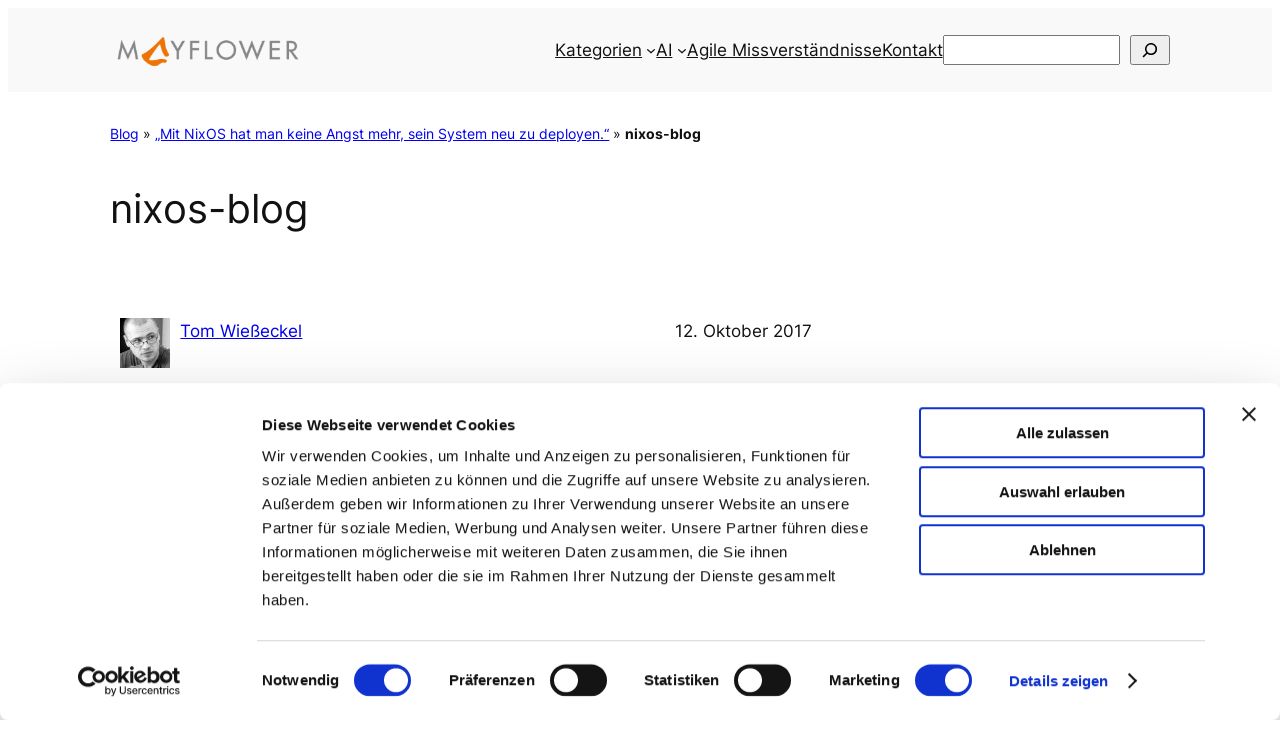

--- FILE ---
content_type: text/css
request_url: https://blog.mayflower.de/wp-content/plugins/wp-random-items-block/css/style.css?ver=1758173665
body_size: 262
content:
/* wp-random-items-block - frontend styles */
.rib-wrapper{margin:0 0 1.5em}
.rib-wrapper .rib-grid{display:grid;grid-template-columns:repeat(auto-fit,minmax(160px,1fr));gap:1rem}
.rib-wrapper .rib-item{box-sizing:border-box}
.rib-wrapper .rib-item img{max-width:100%;height:auto;display:block;box-sizing:border-box}
.rib-wrapper .rib-item img{max-width:100%;height:auto;display:block;border-radius:4px}
.rib-wrapper .rib-title{padding-top:0.5rem;font-weight:600}

/* small screens: 1 column */
@media (max-width:600px){
  .rib-wrapper .rib-item{flex-basis:100%}
}

/* sizing presets */
.rib-img{display:block;max-width:100%;height:auto;border-radius:4px}
.rib-img--small{width:60%}
.rib-img--medium{width:80%}
.rib-img--large{width:100%}

/* shadow presets */
.rib-img--shadow-small{box-shadow:0 2px 6px rgba(0,0,0,0.12)}
.rib-img--shadow-medium{box-shadow:0 6px 16px rgba(0,0,0,0.16)}
.rib-img--shadow-large{box-shadow:0 12px 28px rgba(0,0,0,0.2)}


--- FILE ---
content_type: text/javascript
request_url: https://blog.mayflower.de/wp-content/plugins/wp-random-items-block/block/frontend.js?ver=1758173665
body_size: 1394
content:
(function(){
    // Frontend randomization script + style applier for image custom sizes/filters/alignment.
    function applyItemStyling( item ){
        // item is .rib-item
        try{
            var img = item.querySelector('img');
            if(!img) return;
            // data attributes set server-side
            var wpx = item.getAttribute('data-rib-img-width-px');
            var ch = item.getAttribute('data-rib-img-computed-height');
            var align = item.getAttribute('data-rib-img-align');
            var filter = item.getAttribute('data-rib-img-filter');

            if(wpx){
                // apply pixel width and computed height if present
                img.style.width = wpx + 'px';
                img.style.maxWidth = 'none';
                if(ch){ img.style.height = ch + 'px'; }
                else img.style.height = img.style.height || 'auto';
                img.style.objectFit = 'cover';
            }

            if(filter && filter !== 'none'){
                if(filter === 'grayscale') img.style.filter = 'grayscale(100%)';
                else if(filter === 'sepia') img.style.filter = 'sepia(100%)';
                else if(filter === 'brightness-90') img.style.filter = 'brightness(0.9)';
                else if(filter === 'contrast-110') img.style.filter = 'contrast(1.1)';
            }

            if(align){
                if(align === 'left'){ img.style.marginRight = 'auto'; img.style.marginLeft = ''; img.style.display = 'block'; }
                else if(align === 'right'){ img.style.marginLeft = 'auto'; img.style.marginRight = ''; img.style.display = 'block'; }
                else { img.style.marginLeft = 'auto'; img.style.marginRight = 'auto'; img.style.display = 'block'; }
            }
        }catch(e){
            // fail silently
            console.error('RIB applyItemStyling error', e);
        }
    }

    function initRIB(root){
        var wrapper = root;
        var grid = wrapper.querySelector('.rib-grid');
        if(!grid) return;
        var items = Array.prototype.slice.call(grid.querySelectorAll('.rib-item'));
        // no-duplicates across blocks
        var noDup = wrapper.getAttribute('data-rib-no-duplicates') === '1';
        var blockId = wrapper.getAttribute('data-rib-block-id') || null;
        if(noDup && !window.__rib_used_items) window.__rib_used_items = {};
        var number = parseInt(wrapper.getAttribute('data-rib-number')||"0",10);
        var itemsPerRow = parseInt(wrapper.getAttribute('data-rib-items-per-row')||"3",10) || 3;
        var randomize = wrapper.getAttribute('data-rib-randomize') === '1';

        // set CSS variable for items per row
        wrapper.style.setProperty('--rib-items-per-row', String(itemsPerRow));

        if(items.length === 0) return;
        number = Math.max(1, Math.min(items.length, number));

        if(randomize){
            // shuffle indexes
            var idxs = items.map(function(_,i){return i;});
            for(var i=idxs.length-1;i>0;i--){
                var j = Math.floor(Math.random()*(i+1));
                var tmp=idxs[i]; idxs[i]=idxs[j]; idxs[j]=tmp;
            }
            // filter out items already used (by data-rib-key)
            if(noDup && window.__rib_used_items){
                idxs = idxs.filter(function(i){
                    var key = items[i].getAttribute('data-rib-key');
                    return !(key && window.__rib_used_items[key]);
                });
            }

            // pick first N of remaining (if not enough, fall back to what's available)
            var showIdxs = idxs.slice(0, number);

            // hide all then show selected
            items.forEach(function(it){ it.style.display='none'; });
            showIdxs.forEach(function(i){
                var it = items[i];
                if(it){
                    it.style.display='block';
                    // apply image styling for visible item
                    applyItemStyling(it);
                    if(noDup && window.__rib_used_items){
                        var key = it.getAttribute('data-rib-key');
                        if(key) window.__rib_used_items[key] = true;
                    }
                }
            });
        } else {
            // server already randomized: ensure only first N are visible
            items.forEach(function(it, i){
                var show = i < number;
                it.style.display = show ? 'block' : 'none';
                if(show){ applyItemStyling(it); }
                if(show && noDup && window.__rib_used_items){
                    var key = it.getAttribute('data-rib-key');
                    if(key) window.__rib_used_items[key] = true;
                }
            });
        }

        // apply styling to remaining (hidden) items too so preview matches if they become visible
        items.forEach(function(it){ applyItemStyling(it); });
    }

    document.addEventListener('DOMContentLoaded', function(){
        var wrappers = document.querySelectorAll('.rib-wrapper');
        wrappers.forEach(function(w){ initRIB(w); });
    });
})();
